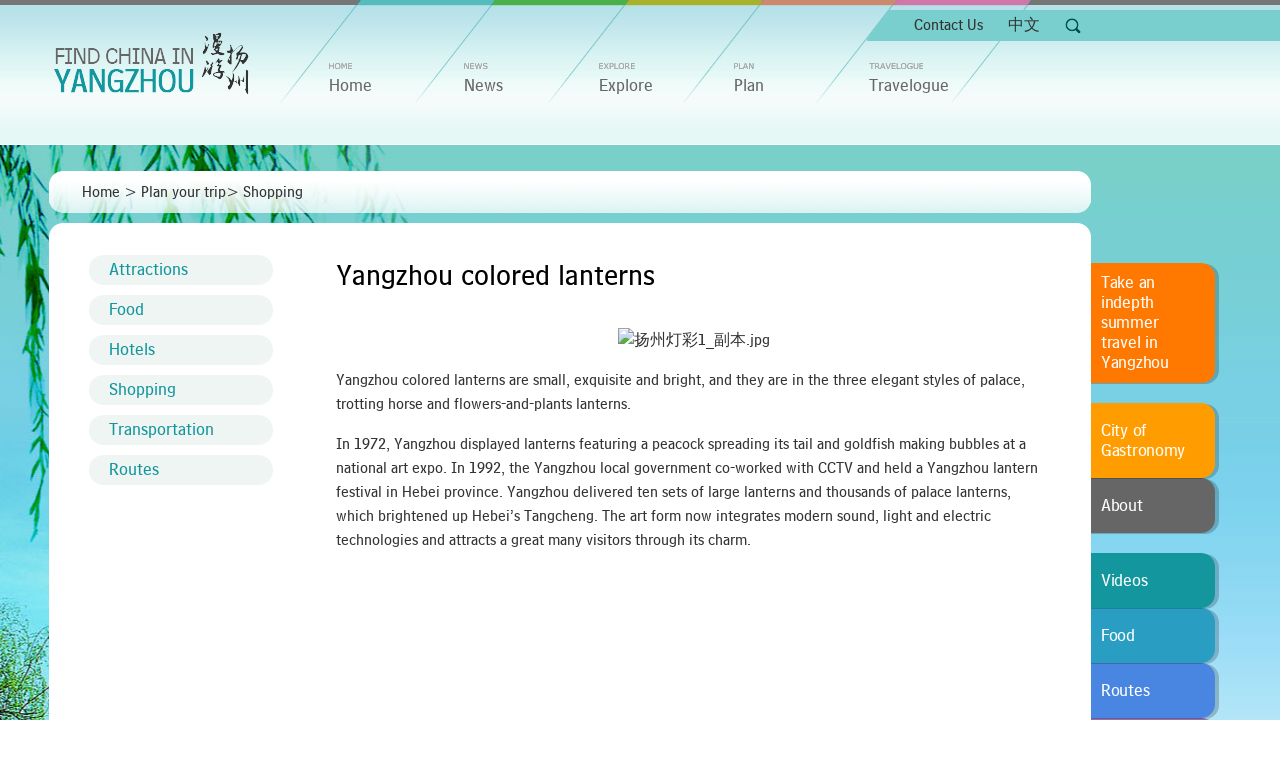

--- FILE ---
content_type: text/html
request_url: http://www.seeyangzhou.com/2022-02/23/c_46512.htm
body_size: 3813
content:
<!DOCTYPE HTML>
<html lang="en-US">
<head>
	<meta charset="UTF-8">
	<title>Yangzhou colored lanterns</title>
	<link rel="stylesheet" type="text/css" href="../../css/master.css" media="all" />
	<link rel="stylesheet" type="text/css" href="http://subsites.chinadaily.com.cn/yangzhoutravel/att/3798.files/css/layout.css" media="all" />
    <style>
  .seccont {
    font-size: 16px;
    line-height: 24px;
    color: #333;
    margin-top: 20px;
    overflow: hidden;
    clear: both;
}
  </style>
	<script src="../../js/jquery.min.js" type="text/javascript"></script>
     <script language="javascript">	
<!--
function cleanword(obj){
	obj.value = "";
}
function do_search(frmSearch) {
var strInput = frmSearch.searchText.value;
 for (i = 0; i< strInput.length; i++) {    	
     if (strInput.charCodeAt(i) > 127) { 
	   alert("Only English allowed in your words."); return false; 
	 } 
   }
    strInput = strInput.replace(/^ +| +$/g,"");
	strInput = strInput.replace(/^. +| +.$/g,"");
	strInput = strInput.replace(/ +. +/g," ");
    if (strInput == "") {
          alert("Please input your words!");
	      return false;
    }
	return true;
}
//-->
</script>
<script language="javascript">
<!--
function forumsubmit(){
		if(do_search(document.searchform)){
			document.searchform.submit();
		}
}
//-->
</script>	
</head>
<body>
<div class="headbox headhei posr">
	<div class="headins posr">
	<div class="headtop">
		<div class="headt"><b>--</b><div><a href="http://www.seeyangzhou.com/2020-03/24/c_46554.htm">Contact Us</a> <a href="http://wglj.yangzhou.gov.cn/">中文</a><span id="search">搜索</span></div></div>
		<div class="headb">   <form action="http://www.seeyangzhou.com/search.html" method="get" name="searchform" target="_blank" onSubmit="return do_search(this)">
		 
		<input name="searchText" class="inputwid" type="text" value="Search" onFocus="if (value =='Search'){value =''}" onBlur="if (value ==''){value='Search'}"/>
        <input type="image" src="../../images/public/search02.gif" alt="" />
         
		
</form></div>
        
      
        
	</div>
	<a class="logolft" href="../../index.html"><img src="../../images/public/logo.png" alt="" /></a>
	<ul class="inblock navlst">
		<li><span><img src="../../images/public/letters/home.gif" alt="home" /></span><a href="../../index.html">home</a></li>
		<li><span><img src="../../images/public/letters/news.gif" alt="News" /></span><a href="../../news.html">News</a></li>
		<li><span><img src="../../images/public/letters/explore.gif" alt="Explore" /></span><a href="../../thisisyangzhou.html">Explore</a></li>
		<li><span><img src="../../images/public/letters/plan.gif" alt="Plan" /></span><a href="../../planyourtrip.html">Plan</a></li>
		<li><span><img src="../../images/public/letters/travelogue.gif" alt="Travelogue" /></span><a href="../../travellog.html">Travelogue</a></li>
        
	</ul>
	</div>
    <div class="subnav">null</div>
	<div class="subnav">null</div>
    <div class="subnav">
	<ul class="subnavins inblock">
		<li><span>lft</span><a href="http://www.seeyangzhou.com/about.html">About</a><b>rgt</b></li>
		<li><span>lft</span><a href="../../cultureandarts.html">Culture & Art</a><b>rgt</b></li>
		<li><span>lft</span><a href="../../activities.html">Activities</a><b>rgt</b></li>
		<li><span>lft</span><a href="../../videos.html">Videos</a><b>rgt</b></li>
        <li><span>lft</span><a href="../../specials.html">Specials</a><b>rgt</b></li>
	</ul>
	</div>
	<div class="subnav">
	<ul class="subnavins inblock">
		<li><span>lft</span><a href="../../attractions.html">Attractions</a><b>rgt</b></li>
        <li><span>lft</span><a href="../../food.html">Food</a><b>rgt</b></li>
		<li><span>lft</span><a href="../../accommodation.html">Hotels</a><b>rgt</b></li>
		<li><span>lft</span><a href="../../shopping.html">Shopping</a><b>rgt</b></li>
		<li><span>lft</span><a href="../../transportation.html">Transportation</a><b>rgt</b></li>      
        <li><span>lft</span><a href="../../routes.html">Routes</a><b>rgt</b></li>
	</ul>
	</div>
	<div class="subnav">null</div>
	<div class="subnav">null</div>
	<div class="rgt">Right line</div>
</div>
<script src="../../js/nav.js" type="text/javascript"></script>
<div class="bodyout">
	<div class="bdybox secbdy">
		<div class="secleft floatlft">
		<div class="breadbox"><span>--</span><div><a href="../../index.html">Home</a> >
            <a href="../../planyourtrip.html"  target="_blank"  class="">Plan your trip</a><Font class="">> </Font><a href="../../shopping.html"  target="_blank"  class="">Shopping</a></div><em>--</em></div>
		<div class="secout">
		<div class="sectop"><span>--</span><div>--</div><em>--</em></div>
		<div class="secbot">
			<dl class="seclftmenu floatlft">
				<dd><a href="../../attractions.html">Attractions</a></dd>
                <dd><a href="../../food.html">Food</a></dd>
		        <dd><a href="../../accommodation.html">Hotels</a></dd>
		        <dd><a href="../../shopping.html">Shopping</a></dd>
		        <dd><a href="../../transportation.html">Transportation</a></dd>      
                <dd><a href="../../routes.html">Routes</a></dd>
			</dl>
			 <div class="overhid rgtpad">
			   <!--enpproperty <articleid>46512</articleid><date>2022-02-23 17:21:59.0</date><author></author><title>Yangzhou colored lanterns</title><keyword>Yangzhou colored lanterns</keyword><subtitle></subtitle><introtitle></introtitle><siteid>48</siteid><nodeid>6088</nodeid><nodename>Shopping</nodename><nodesearchname>2@yangzhoutourism</nodesearchname>/enpproperty-->
			<h1 class="sectitle">Yangzhou colored lanterns</h1>
			<div class="timebox">
<span>
 </span>
 </div>
			<div class="seccont">
			<p><!--enpcontent--><p style="text-align:center"><img id="112279" src="http://bcms.cndy.org/data/attachement/image/20151119/1447911541573012717.jpg" title="1447911541573012717.jpg" alt="扬州灯彩1_副本.jpg"></img></p><p>Yangzhou colored lanterns are small, exquisite and bright, and they are in the three elegant styles of palace, trotting horse and flowers-and-plants lanterns.&nbsp;</p><p>In 1972, Yangzhou displayed lanterns featuring a peacock spreading its tail and goldfish making bubbles at a national art expo. In 1992, the Yangzhou local government co-worked with CCTV and held a Yangzhou lantern festival in Hebei province. Yangzhou delivered ten sets of large lanterns and thousands of palace lanterns, which brightened up Hebei’s Tangcheng. The art form now integrates modern sound, light and electric technologies and attracts a great many visitors through its charm.&nbsp;</p><!--/enpcontent--></p>
			</div>

			 </div>
		</div>
		<div class="sectop secbt"><span>--</span><div>--</div><em>--</em></div>
		</div>
		</div>
		<ul class="sidebar mart90"> 
        <li><a href="http://www.seeyangzhou.com/summertravelinyangzhou.html" target="_blank">Take an indepth summer travel in Yangzhou</a><span>top side</span><b>bottom side</b><em>--</em>
          <div>--</div>
      </li> 
       <li><a href="http://www.seeyangzhou.com/cityofgastronomy.html" target="_blank">City of Gastronomy</a><span>top side</span><b>bottom side</b><em>--</em>
          <div>--</div>
      </li> 
      <li><a href="http://www.seeyangzhou.com/about.html">About</a><span>top side</span><b>bottom side</b><em>--</em>
          <div>--</div>
      </li>
      <li><a href="../../videos.html">Videos</a><span>top side</span><b>bottom side</b><em>--</em>
          <div>--</div>
      </li>
      <li><a href="../../food.html">Food</a><span>top side</span><b>bottom side</b><em>--</em>
          <div>--</div>
      </li>
      <li><a href="../../routes.html">Routes</a><span>top side</span><b>bottom side</b><em>--</em>
          <div>--</div>
      </li>
      <li><a href="../../shopping.html">Shopping</a><span>top side</span><b>bottom side</b><em>--</em>
          <div>--</div>
      </li>
      <li><a href="../../accommodation.html">Hotels</a><span>top side</span><b>bottom side</b><em>--</em>
          <div>--</div>
      </li>
    </ul>
		<script src=" http://subsites.chinadaily.com.cn/yangzhoutravel/js/sidebar.js" type="text/javascript"></script>
	</div>
	<div class="posr">
	<div class="footerbox">
	<div class="foottop"><span>-</span><div>-</div></div>
	<div class="footcont">
		<div class="footrgt floatrgt">
		<dl id="sample" class="dropdown">
			<dt><span>Links</span></dt>
			<dd>
			<ul>
	<li><a href="https://www.chinadaily.com.cn/" target="_blank">China Daily</a></li>
	<li><a href="https://www.yangzhou.gov.cn/ENGLISH/index.html" target="_blank">Yangzhou Municipal People's Government</a></li>
	<li><a href="https://english.shanghai.gov.cn/en-TravelinShanghai/index.html" target="_blank">Travel in Shanghai</a></li>
			</ul>
			</dd>
		</dl>
		<div class="leave" id="msg">Leave a Message</div>
		</div>
		<span>Copyright ©<script> 
var oTime = new Date();
document.write(oTime.getFullYear());
</script> China Daily.  All Rights Reserved <br />
		Sponsored by Yangzhou Tourism Bureau <br />
		Presented by China Daily<br>
        <a href="https://beian.miit.gov.cn/#/Integrated/index" target="_blank" style="color:#fff;">京ICP备13028878号-25</a></span>
	</div>
	<div class="foottop footbot"><span>-</span><div>-</div></div>
	</div>
	<div class="footrgtbg">--</div>
	</div>
	<script type="text/javascript" src="../../js/select.js"></script>
</div>
<!--Message box start-->
<div class="msg">

<div class="posr">
<div class="msgtop"><span>--</span><div>--</div><em>--</em></div>
<div class="msgcont">
<form onSubmit="return messgaeSubmit();">
<h3 class="msgtit tcenter">Leave Us a Message</h3>
<textarea name="" id="message" cols="30" rows="10" class="tarea"></textarea>
<h3 class="msgtit font18 mart15">* Yours E-Mail Address</h3>
<input type="text" name="" class="msgwid" id="memail" />
<div class="submitbox"><input class="submitclass" type="submit" value="Submit" /></div>
</form>
</div>
<div class="msgtop msgbot"><span>--</span><div>--</div><em>--</em></div>
<span class="close">X</span>
</div>

</div>
<div class="cover">--</div>
<!--Message box end-->
<script language="javascript" type="text/javascript">
            <!--
                function messgaeSubmit(){
                    //$('#showmessage').css('display', 'none');
                    var url = "http://local.cndy.org/yzMessage/api.php?tab=sub&email="+$("#memail").val()+"&text="+$("#message").val()+"&callback=?";  
                    $.getJSON(url, function(data){ 
                        if(data.success == 'false' || data.success == 'falsetext' || data.success == 'falseemail'){
                            alert(data.message);
                            //$('#showmessage').css('display', 'block');
                        }
                        else{
                            $('.msg').fadeOut();
                            $('.cover').fadeOut();
                        }
                        
                    }); 
                    return false;
                }
              
            -->
            
</script>
<div style="display:none"><script src="http://s95.cnzz.com/z_stat.php?id=1258018272&web_id=1258018272" language="JavaScript"></script></div>
<div style="display:none"><script src="http://s4.cnzz.com/z_stat.php?id=1258281691&web_id=1258281691" language="JavaScript"></script></div>
<div style="display:none"><script type="text/javascript" src="https://s4.cnzz.com/z_stat.php?id=1281118749&web_id=1281118749"></script></div>
</body>
</html>

--- FILE ---
content_type: text/css
request_url: http://www.seeyangzhou.com/css/master.css
body_size: 871
content:
@charset "utf-8";
@font-face {
font-family: 'belcesub';
src: url('fonts/belcesub.eot');
src: local('☺'), url('fonts/belcesub.woff') format('woff'), url('fonts/belcesub.ttf') format('truetype'), url('fonts/belcesub.svg') format('svg');
font-weight: normal;
font-style: normal;
}
/* CSS Document */
body, div{
font:12px belcesub,Verdana,Arial,Microsoft YaHei,SimSun;
line-height:16px;
margin:0;color:#333;
}
div{
margin:0 auto;
}
ul, dl, ol{
margin:0;
padding:0;
list-style:none;
}
h1,h2,h3,h4,h5,h6,dl,dd{
margin:0;
padding:0;
}
.floatlft{
float:left;
}
.floatrgt{
float:right;
}
.Inline{
display:inline;
}
.bold, .bold a{
font-weight:bold;
}
img{
border:none;
vertical-align:bottom;
}
.overauto{
overflow:auto;
}
a{	color:#333;
	text-decoration:none;
	}
a:hover{color:#fe4e00;}
.cororg, .cororg a{
	color:#ff2359;
	}
.corpink, .corpink a{
	color:#ff3e69;
	}
.corgray, .corgray a{
	color:#666;
	}
input{outline:none;}
.cordgray,.cordgray a{color:#333;}
.blank5,.blank10,.blank35{float:left;width:100%;height:5px;overflow:hidden;text-indent:-9999px;}
.blank10{height:10px;}
.blank35{height:35px;}
.wid220{width:220px;overflow:hidden;}
.font14,.font14 a{font-size:14px;}
.font12,.font12 a,a.font12{font-size:12px;}
.mart10{margin-top:10px;}
.mart15{margin-top:15px;}
.mart5{margin-top:5px;}
.mart25{margin-top:25px;}
.padb5{padding-bottom:5px;}
.padb10{padding-bottom:10px;}
.padb15{padding-bottom:15px;}
.padl5{padding-left:5px;}
.padl10{padding-left:10px;}
.padl15{padding-left:15px;}
.padtb10{padding:10px 0;}
.padt10{padding-top:10px;}
.pad10{padding:10px;}
.pad8{padding:8px;}
.corred{color:red;}
.ellips,.ellips li{white-space:nowrap;overflow:hidden;-o-text-overflow: ellipsis;/* for Opera */text-overflow:ellipsis;/* for IE */}
.inblock{word-spacing:-3px;}
.inblock li,.inblock dd,.inblock dt{display:inline-block;*display:inline;*zoom:1;word-spacing:0;vertical-align:top;}

--- FILE ---
content_type: text/css
request_url: http://subsites.chinadaily.com.cn/yangzhoutravel/att/3798.files/css/layout.css
body_size: 4048
content:
body{overflow-x:hidden;background:url(http://subsites.chinadaily.com.cn/yangzhoutravel/images/public/bdybg.gif) repeat-x;}
.headbox{background:url(http://subsites.chinadaily.com.cn/yangzhoutravel/images/public/navbg.gif) repeat-x 0 5px;height:145px;}.posr{position:relative;}
.subnav{background:url(http://subsites.chinadaily.com.cn/yangzhoutravel/images/public/subnav.png) repeat-x;height:42px;line-height:27px;overflow:hidden;position:absolute;width:100%;bottom:0;left:0;display:none;}
.subnavins{padding-top:4px;text-align:center;}
.subnavins li span,.subnavins li a,.subnavins li b{float:left;height:27px;}
.subnavins li span,.subnavins li b{width:11px;font-size:0;line-height:0;}
.subnavins li a{font-size:16px;color:#fff;}
.subnavins li.current span,.subnavins li.current a,.subnavins li.current b{background:url(http://subsites.chinadaily.com.cn/yangzhoutravel/images/public/subnavbg.gif) no-repeat;}
.subnavins li.current b{background-position:100% 0;}
.subnavins li.current a{background-position:0 -27px;background-repeat:repeat-x;}
.subnavins li{margin-left:20px;}
.navlst{overflow:hidden;background:url(http://subsites.chinadaily.com.cn/yangzhoutravel/images/public/navmenubg.png) no-repeat;height:123px;}
.navlst li{width:135px;margin:60px 0 0;}
.navlst li span,.navlst li a{display:block;}
.navlst li span{text-transform:uppercase;font-size:8px;color:#999;font-family:Verdana;padding-left:50px;height:16px;}
.navlst li a{text-transform:capitalize;font-size:18px;color:#666;margin-top:2px;display:inline-block;margin-left:50px;}
.headins,.subnavins,.bdybox,.footerbox{margin:0 auto;width:1172px;overflow:hidden;}
.logolft{float:left;margin:32px 30px 0 0;}
.headtop{position:absolute;right:0;top:10px;width:359px;}
.headhei{height:150px;}
.navlst li.current a,.navlst li.cur a{background:url(http://subsites.chinadaily.com.cn/yangzhoutravel/images/public/navbotbg.png) no-repeat 50% 100%;padding-bottom:24px;color:#54b7bc;}
.navlst li.current span,.navlst li.cur span,.navlst li:hover span{font-size:0;line-height:0;}
.navlst li img{vertical-align:top;padding-top:3px;}
.navlst li.current span img,.navlst li.cur span img,.navlst li:hover span img{display:none;}
.navlst li a:hover{color:#54b7bc;}
.headb input{float:left;}
.headb{display:none;}
.inputwid{width:180px;height:30px;line-height:30px;margin:0;padding:0;padding-left:10px;outline:none;background:#fff;border:none;}
.headt b{float:left;width:22px;height:31px;background:url(http://subsites.chinadaily.com.cn/yangzhoutravel/images/public/searchbg.png) no-repeat;font-size:0;line-height:0;}
.headt div{word-spacing:-3em;overflow:hidden;height:31px;background-color:#78cfce;line-height:31px;font-size:0;}
.headt div a,.headt div span{display:inline-block;vertical-align:top;word-spacing:normal;color:#333;font-size:16px;margin-left:25px;}
.headt div a:hover{color:#007675;}
.headt div span{cursor:pointer;margin-top:8px;width:16px;height:16px;background:url(http://subsites.chinadaily.com.cn/yangzhoutravel/images/public/search.gif) no-repeat;line-height:0;font-size:0;}
.rgt{height:31px;background:#78cfce;position:absolute;top:10px;right:0;font-size:0;line-height:0;}
.bodyout{background:url(http://subsites.chinadaily.com.cn/yangzhoutravel/images/public/bodybg.jpg) no-repeat 50% 0 #ffe1c8;margin-top:-7px;}
.indexirlft{width:840px;}
.indexrgt{float:right;width:978px;margin-top:40px;}
.irlft{width:840px;background:url(http://subsites.chinadaily.com.cn/yangzhoutravel/images/public/white.png) repeat-x;overflow:hidden;}
.irlftins{padding:25px 60px;width:690px;margin-top:5px;background:url(http://subsites.chinadaily.com.cn/yangzhoutravel/images/public/lblue.png) repeat-x;overflow:hidden;}
.itemtit{overflow:hidden;}
.itemtit a,.itemtit span{float:left;text-transform:capitalize;margin-right:15px;color:#13969e;font-weight:normal;font-size:20px;line-height:23px;padding-top:4px;background:url(http://subsites.chinadaily.com.cn/yangzhoutravel/images/public/itemlftbg.png) no-repeat;padding-left:18px;}
.itemtit a:hover{color:#fe4e00;}
.itemtit div{height:1px;overflow:hidden;font-size:0;line-height:0;background:#c5dbd4;margin-top:15px;}
.itemins{margin-top:10px;overflow:hidden;}
.itemins span{float:left;padding:4px;border:1px solid #ccc;background:#fff;margin-right:17px;display:inline;}
.itemins h3{font-weight:normal;font-size:16px;line-height:18px;padding-top:5px;}
.itemins p{color:#848484;font-size:16px;line-height:17px;margin:0;}
.itemwid{width:331px;}.overhid{overflow:hidden;}.mart50{margin-top:50px;}
.picslst{width:110%;}
.picslst li{width:150px;margin:12px 30px 0 0;}
.picslst li h3{font-size:16px;font-weight:normal;line-height:18px;margin:10px 0 0;}
.picslst li img{padding:4px;border:1px solid #ccc;background:#fff;}
.picslst li p{color:#666;margin:5px 0 0;padding:0;font-family:Arial;}
.focuslft{float:left;width:428px;margin-right:20px;display:inline;}
.mart12{margin-top:12px;}
.newsbox{overflow:hidden;}
.newsbox h3{font-size:18px;line-height:20px;font-weight:normal;}
.newsbox p{font-family:Arial;color:#666;margin:10px 0 0;padding:0;}
.newspad{padding-left:7px;padding-right:7px;}
.newslst li{font-size:16px;line-height:18px;padding-left:10px;background:url(http://subsites.chinadaily.com.cn/yangzhoutravel/images/public/newsico.gif) no-repeat 0 6px;margin-top:13px;}
.newslst li a{display:block;overflow:hidden;}.sidebar{overflow:hidden;}
.sidebar li{position:relative;width:128px;font-size:18px;line-height:20px;padding-bottom:1px;font-weight:normal;margin-top:-1px;}
.sidebar li a{letter-spacing:-0.3px;color:#fff;display:block;width:96px;padding:18px 5px 17px 10px;background:#ff7800;}
.sidebar li.lorange a{background:#ff9c00;}
.sidebar li.gray a{background:#666;}
.sidebar li.qing a{background:#13969e;}
.sidebar li.qing02 a{background:#2a9dc3;}
.sidebar li.blue a{background:#4986e1;}
.sidebar li.purple a{background:#8d71b4;}
.sidebar li em{position:absolute;right:0;top:14px;display:inline-block;height:73px;width:17px;font-size:0;line-height:0;background:url(http://subsites.chinadaily.com.cn/yangzhoutravel/images/public/orange.png) repeat-y;}
.sidebar li.lorange em{background-image:url(http://subsites.chinadaily.com.cn/yangzhoutravel/images/public/lorange.png);}
.sidebar li.gray em{background-image:url(http://subsites.chinadaily.com.cn/yangzhoutravel/images/public/dgray.png);}
.sidebar li.qing em{background-image:url(http://subsites.chinadaily.com.cn/yangzhoutravel/images/public/qing.png);}
.sidebar li.qing02 em{background-image:url(http://subsites.chinadaily.com.cn/yangzhoutravel/images/public/qing02.png);}
.sidebar li.blue em{background-image:url(http://subsites.chinadaily.com.cn/yangzhoutravel/images/public/blue.png);}
.sidebar li.purple em{background-image:url(http://subsites.chinadaily.com.cn/yangzhoutravel/images/public/purple.png);}
.sidebar li span,.sidebar li b{position:absolute;right:0;display:inline-block;font-size:0;line-height:0;width:17px;height:14px;background:url(http://subsites.chinadaily.com.cn/yangzhoutravel/images/public/corner-orange.png) no-repeat;}
.sidebar li.lorange span,.sidebar li.lorange b{background-image:url(http://subsites.chinadaily.com.cn/yangzhoutravel/images/public/corner-lorange.png);}
.sidebar li.gray span,.sidebar li.gray b{background-image:url(http://subsites.chinadaily.com.cn/yangzhoutravel/images/public/corner-gray.png);}
.sidebar li.qing span,.sidebar li.qing b{background-image:url(http://subsites.chinadaily.com.cn/yangzhoutravel/images/public/corner-qing.png);}
.sidebar li.qing02 span,.sidebar li.qing02 b{background-image:url(http://subsites.chinadaily.com.cn/yangzhoutravel/images/public/corner-qing02.png);}
.sidebar li.blue span,.sidebar li.blue b{background-image:url(http://subsites.chinadaily.com.cn/yangzhoutravel/images/public/corner-blue.png);}
.sidebar li.purple span,.sidebar li.purple b{background-image:url(http://subsites.chinadaily.com.cn/yangzhoutravel/images/public/corner-purple.png);}
.sidebar li span{top:0;}
.sidebar li b{background-position:0 100%;bottom:0;}
.sidebar li div{display:block;width:111px;height:1px;background:url(http://subsites.chinadaily.com.cn/yangzhoutravel/images/public/gray.png);font-size:0;line-height:0;position:absolute;bottom:0;left:0;}
.sidebar li.current{width:138px;}
.sidebar li.current a{padding-left:20px;}
.sidebar li.current div{width:121px;}
/*article*/
.breadbox{height:42px;}
.breadbox span,.breadbox div,.breadbox em,.sectop span,.sectop div,.sectop em{float:left;background:url(http://subsites.chinadaily.com.cn/yangzhoutravel/images/public/breadbg.png);height:42px;}
.breadbox span,.breadbox em,.sectop span,.sectop em{width:13px;font-size:0;line-height:0;background-repeat:no-repeat;}
.breadbox div{line-height:42px;width:996px;background-position:0 100%;font-size:16px;padding-left:20px;}
.sectop{overflow:hidden;}
.sectop span,.sectop div,.sectop em{height:12px;background:url(http://subsites.chinadaily.com.cn/yangzhoutravel/images/public/corner.png);}
.secbtindex span,.secbtindex div,.secbtindex em{background:url(http://subsites.chinadaily.com.cn/yangzhoutravel/images/public/cornerindex.png);}
.sectop span,.sectop em{width:14px;}
.sectop div{width:1014px;background:#fff;font-size:0;line-height:0;}
.sectopindex div{width:812px;}
.breadbox em,.sectop em{background-position:100% 0;}
.secbt span,.secbt em{background-position:0 100%;}
.secbt em{background-position:100% 100%;}
.secbtindex div{background:url(http://subsites.chinadaily.com.cn/yangzhoutravel/images/public/cornerindex.png) repeat-x 0 0;}
.secbdy{width:1182px;}
.secleft{width:1042px;margin-top:28px;}
.secout{margin-top:10px;}
.secbot{background:#fff;overflow:hidden;}
.sectitle{line-height:32px;font-size:30px;color:#000;margin-top:25px;font-weight:normal;}
.seclft{width:586px;padding:0 45px 55px;}
.seclft02{padding:0 90px 55px;}
.lstlft{width:586px;padding:10px 40px 25px;}
.timebox{color:#333;font-size:16px;margin:7px 0 0;}.timebox span{float:left;padding-right:20px;}
.seccont{font-size:16px;line-height:24px;color:#333;margin-top:20px;overflow:hidden;}
.secrgt{background:url(http://subsites.chinadaily.com.cn/yangzhoutravel/images/public/rgtbg.gif) repeat-x 0 100% #eff5f3;padding:20px;margin-right:15px;}.mart30{margin-top:30px;}
.videobox{padding:4px;width:300px;background:#fff;border:1px solid #ccc;margin-top:12px;}
/*pagelst*/
.pagelst{word-spacing:-3em;font-size:0;text-align:center;margin-top:30px;}
.pagelst a,.pagelst span{font-family:Arial;word-spacing:normal;font-size:12px;display:inline-block;vertical-align:top;padding:0 8px;line-height:24px;color:#333;background:#ececec;margin-right:4px;}
.pagelst span,.pagelst a.hover,.pagelst a:hover{background:#c5dbd4;}
/*link*/
.dropdown{position:relative;z-index:12;width:293px;margin-top:7px;}
.dropdown a, .dropdown a:visited { color:#816c5b; text-decoration:none; outline:none; }
.dropdown a:hover { color:#5d4617; }
.dropdown dt a:hover { color:#5d4617;  }
.dropdown dt span {cursor:pointer;display:block;width:233px; font-size:0;line-height:0;color:#333;background:url(http://subsites.chinadaily.com.cn/yangzhoutravel/images/public/down.gif) no-repeat 228px 50% #d1c4ba;overflow:hidden; display:block; padding:0 10px;height:29px;}
.dropdown dd ul {width:253px;background:#fff;color:#C5C0B0;display:none;left:0px; padding:0; position:absolute;top:29px;list-style:none;overflow:hidden; }
.dropdown span.value { display:none; }
.dropdown dd ul li a { padding:0 10px; line-height:28px;color:#000; display:block;}
.dropdown dd ul li a:hover { background-color:#fcf4ed; }
.dropdown img.flag { border:none; vertical-align:middle; }
.leave{margin-top:12px;}
.leave,.leave a,.leave span{color:#fff;cursor:pointer;font-size:16px;}
.footerbox{width:1182px;margin-top:30px;padding-bottom:30px;}
.footerindex{width:1012px;}
.foottop{overflow:hidden;}
.foottop span,.foottop div{float:left;height:12px;background:url(http://subsites.chinadaily.com.cn/yangzhoutravel/images/public/footcorner.png) no-repeat;font-size:0;line-height:0;}.foottop span{width:13px;}
.foottop div,.footcont{width:1169px;background:url(http://subsites.chinadaily.com.cn/yangzhoutravel/images/public/footbg.png);}
.footerindex .foottop div{width:999px;}
.footcont{width:auto;font-size:16px;line-height:20px;color:#fff;}
.footbot span{background-position:0 100%;}.footcont span{padding:7px 0 7px 34px;display:inline-block;vertical-align:top;}
.footrgtbg{position:absolute;right:0;top:0;background:url(http://subsites.chinadaily.com.cn/yangzhoutravel/images/public/footbg.png);height:20px;font-size:0;line-height:0;width:0;}
.footerindex .footrgt{padding-right:100px;}
.mart90{margin-top:80px;}.msgtit{font-size:20px;line-height:22px;color:#13969e;font-weight:normal;}.font18{font-size:18px;}.tcenter{text-align:center;}
.tarea{height:107px;padding:5px;overflow-y:scroll;margin-top:15px;}
.tarea,.msgwid{width:380px;border:1px solid #d2d2d1;background:#f9f9f9;outline:none;}.msgwid{margin-top:5px;overflow:hidden;padding:0 5px;line-height:35px;height:35px;}
.msgcont{width:392px;background:#fff;border-left:6px solid #78cfce;border-right:6px solid #78cfce;padding:0 48px;overflow:hidden;}
.submitbox{text-align:center;margin-top:15px;}
.msg{display:none;width:500px;position:fixed;top:50%;left:50%;margin:-163px 0 0 -250px;z-index:99999;overflow:hidden;}
.msg div.posr{width:500px;overflow:hidden;}
.submitclass{width:165px;height:34px;text-align:center;color:#fff;font-size:16px;background:url(http://subsites.chinadaily.com.cn/yangzhoutravel/images/public/submitbg.gif) no-repeat;border:none;cursor:pointer;}
.msgtop span,.msgtop div,.msgtop em{float:left;height:19px;width:20px;background:url(http://subsites.chinadaily.com.cn/yangzhoutravel/images/public/msgcorner.png) no-repeat;font-size:0;line-height:0;}
.msgtop div{width:460px;height:13px;border-top:6px solid #78cfce;background:#fff;}
.msgtop em{background-position:100% 0;}
.msgbot span,.msgbot em{background-position:0 100%;}
.msgbot em{background-position:100% 100%;}.msgbot div{border-top:none;border-bottom:6px solid #78cfce;}.mart15{margin-top:15px;}
.cover{display:none;position:fixed;top:0;left:0;width:100%;height:100%;background:url(http://subsites.chinadaily.com.cn/yangzhoutravel/images/public/msgbg.png);z-index:999;}
.close{position:absolute;cursor:pointer;top:16px;right:16px;display:inline-block;vertical-align:top;width:17px;height:17px;background:url(http://subsites.chinadaily.com.cn/yangzhoutravel/images/public/close.gif) no-repeat;font-size:0;line-height:0;}
/*list*/
.list01lst li{padding:20px 0;border-bottom:1px solid #c5dbd4;}
.list01lst li span{float:left;margin-right:24px;}
.list01lst li span img{padding:4px;background:#fff;border:1px solid #ccc;}
.list01lst li h3 a{font-size:20px;line-height:22px;font-weight:normal;}
.list01lst li p,.list01lst li div{overflow:hidden;font-family:Arial;color:#666;}.list01lst li p{margin:6px 0 0;padding:0;}
.list01lst li div{margin:7px 0 0;font-size:14px; min-height:32px;}
.list01lst li:hover{background:#eff5f3;}
.list01lst li:hover h3 a{color:#13969e;}
.seclftmenu{width:184px;margin:10px 63px 0 40px;}
.seclftmenu dd{line-height:30px;background:url(http://subsites.chinadaily.com.cn/yangzhoutravel/images/public/lftmenubg.gif) no-repeat;margin-top:10px;font-size:18px;}
.seclftmenu dd.current,.seclftmenu dd:hover{background-position:0 100%;}
.seclftmenu dd a{padding-left:20px;display:block;color:#13969e;}.seclftmenu dd:hover a,.seclftmenu dd.current a{color:#fff;}
.rgtpad{padding-right:40px;min-height:800px}
/*search page*/
.searchtop{background:#eff5f3;padding:20px;margin-top:-10px;}
.inputs{height:29px;overflow:hidden;background:#fff;}
.inputs input{float:left;}
.inputs input.floatrgt{float:right;margin-top:-1px;}
.inputsearch{float:left;padding:0;color:#333;outline:none;border:1px solid #13969e;background:url(http://subsites.chinadaily.com.cn/yangzhoutravel/images/public/searchbut.gif) no-repeat 7px 50%;height:27px;line-height:27px;padding-left:37px;width:383px;}
/*photo list*/
.picsout{background:#eff5f3;padding-bottom:40px;overflow:hidden;clear:both;}
.picslist{padding-left:20px;overflow:hidden;}
.picslist li{width:205px;padding:4px;border:1px solid #ccc;background:#fff;margin:20px 12px 0 0;}
.picslist li h3{font-size:18px;line-height:20px;font-weight:normal;padding:10px 8px 12px;}.mart20{margin-top:20px;}.focus{margin-top:20px;}
.picslist02 li h3 a{color:#13969e;}.picslist02 li h3 a:hover{color:#ff6000;}.picslist02 li p{padding:5px 8px;color:#333;font-size:18px;line-height:20px;margin:0;}
.picslist02 li h3{padding-bottom:0;}

#displaypagenum {
	font-size:14px;
	font-weight:bold;
	color:#a0a3a5;
    overflow: hidden;
	text-align: center;
	padding-top: 20px;
	padding-bottom: 20px;
	text-align: center;
	font-weight:normal;
	margin:20px 0 0;
}

#displaypagenum {
text-align: center;
}
#displaypagenum span {
	text-decoration:none;
	color:#a0a3a5;
	padding:5px 10px;
	background-color:#ebebeb;
	border-color:#ebebeb;
	color:#363738;
	border:1px solid #CCCCCC;
}
#displaypagenum a {
text-decoration:none;
	color:#a0a3a5;
	padding:5px 10px;
	background-color: #f3f3ed;
	border:1px solid #CCCCCC;
}

#displaypagenum span:hover,#displaypagenum a:hover{background-color:#636566;border-color:#636566;color:#fff;cursor:pointer;}


--- FILE ---
content_type: application/javascript
request_url: http://subsites.chinadaily.com.cn/yangzhoutravel/js/sidebar.js
body_size: 971
content:
$(function(){
	$(".sidebar li").each(function(){
		var h=$(this).height()-27;i=$(this).index();
		if(i==0){
			$(this).find("a").css({"paddingTop":"10px","paddingBottom":"10px"});var h=$(this).height()-27;if(h==121){h=h-27}$(this).find("em").css("height",""+h+"px");
			$(this).css({"marginTop":"40px","zIndex":"10"});
		}else if(i==1){
			$(this).css({"marginTop":"19px","zIndex":"9"}).addClass("lorange");
		}else if(i==2){
			$(this).css({"zIndex":"8"}).addClass("gray");
		}else if(i==3){
			$(this).css({"marginTop":"19px","zIndex":"7"}).addClass("qing");
		}else if(i==4){
			$(this).css({"zIndex":"6"}).addClass("qing02");
		}else if(i==5){
			$(this).css({"zIndex":"5"}).addClass("blue");
		}else if(i==6){
			$(this).css({"zIndex":"4"}).addClass("purple");
		}
		$(this).find("em").css("height",""+h+"px");
	});
	$(".sidebar li").hover(function(){
		$(this).addClass("current");
	},function(){
		$(this).removeClass("current");
	});
});

--- FILE ---
content_type: application/javascript
request_url: http://www.seeyangzhou.com/js/select.js
body_size: 613
content:
$(function() {
	$(".dropdown dt").click(function() {
		$(".dropdown dd ul").show();
	});
	$(".dropdown dd ul li a").click(function() {
		var text = $(this).html();
		$(".dropdown dt a span").html(text);
		$(".dropdown dd ul").hide();
		
	});
	function getSelectedValue(id) {
		return $("#" + id).find("dt a span.value").html();
	}
	$(document).bind('click', function(e) {
		var $clicked = $(e.target);
		if (! $clicked.parents().hasClass("dropdown"))
			$(".dropdown dd ul").hide();
	});
	$("#flagSwitcher").click(function() {
		$(".dropdown img.flag").toggleClass("flagvisibility");
	});
});

--- FILE ---
content_type: application/javascript
request_url: http://www.seeyangzhou.com/js/nav.js
body_size: 720
content:
$(function(){
	$(".subnavins li").hover(function(){
		$(this).addClass("current");
	},function(){
		$(this).removeClass("current");
	});
	var w=($("body").width()-1172)/2;
	$(".rgt").css("width",""+w+"px");
	$(window).resize(function(){
		var w=($("body").width()-1172)/2;
		$(".rgt").css("width",""+w+"px");
	});
	var m=($("body").width()-1182)/2;h=$(".footerbox").height();m0=($("body").width()-1012)/2+85.5;b=$("body").width();
	$(".footrgtbg").css({"width":""+m+"px","height":""+h+"px"});
	$(".footerindex").css({"marginLeft":""+m0+"px"});
	if(b<1172){
		$(".indexrgt").css("float","left");
		$(".footrgtbg").hide();
	}else{
		$(".indexrgt").css("float","right");
		$(".footrgtbg").show();
	}
	$(window).resize(function(){
		var m=($("body").width()-1182)/2;h=$(".footerbox").height();m0=($("body").width()-1012)/2+85.5;b=$("body").width();
		$(".footrgtbg").css({"width":""+m+"px","height":""+h+"px"});
		$(".footerindex").css({"marginLeft":""+m0+"px"});
		if(b<1172){
			$(".indexrgt").css("float","left");
			$(".footrgtbg").hide();
		}else{
			$(".indexrgt").css("float","right");
			$(".footrgtbg").show();
		}
	});
	$("#msg").click(function(){
		$(".msg,.cover").fadeIn(200);
	});
	$(".close").click(function(){
		$(".msg,.cover").fadeOut(200);
	});
	$("#search").toggle(function(){
		$(".headb").fadeIn(200);
	},function(){
		$(".headb").fadeOut(200);
	});
	$(".navlst li").hover(function(){
		var t=$(this).index();
		p=$(".subnav").eq(t).text();
		if(p!=""&&p!="null"){
			$(".headhei").animate({height:"160px"},100);
			$(this).addClass("current").siblings("li").removeClass("current").removeClass("cur");
			$(".subnav").eq(t).fadeIn(200).siblings(".subnav").fadeOut(200);
		}
	});
	
	$(".navlst li").each(function(){
		var k=$(".navlst li.cur").text();
		if(k==""){
			$(".headbox").hover(function(){},function(){
				$(".subnav").fadeOut(200);
				$(".navlst li").removeClass("current");
				$(".headhei").animate({height:"150px"},100);
			});
			}else if($(this).hasClass("cur")){
			var m=$(this).index();n=$(".subnav").eq(m).text();
			if(n!=""&&n!="null"){
				$(".headhei").css({"height":"160px"});
				$(".subnav").eq(m).show();
			}
			$(".headbox").hover(function(){},function(){
				$(".navlst li").eq(m).addClass("current").siblings("li").removeClass("current");
				$(".subnav").eq(m).fadeIn(200).siblings(".subnav").fadeOut(200);
			});
		}
	});
	

});